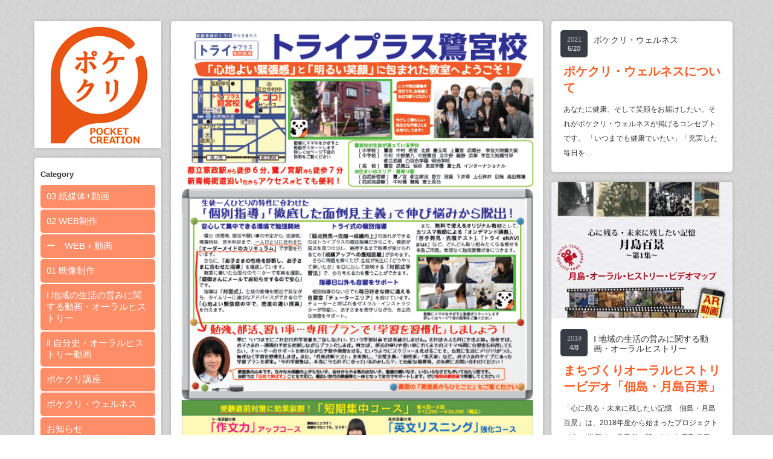

--- FILE ---
content_type: text/html; charset=UTF-8
request_url: https://pocket-creation.jp/?p=556
body_size: 61446
content:
<!DOCTYPE html PUBLIC "-//W3C//DTD XHTML 1.1//EN" "http://www.w3.org/TR/xhtml11/DTD/xhtml11.dtd">
<!--[if IE 7]>
<html class="ie7" xmlns="http://www.w3.org/1999/xhtml">
<![endif]-->
<!--[if IE 8]>
<html class="ie8" xmlns="http://www.w3.org/1999/xhtml">
<![endif]-->
<!--[if !IE]><!-->
<html xmlns="http://www.w3.org/1999/xhtml">
<!--<![endif]-->
<head profile="http://gmpg.org/xfn/11">
<meta http-equiv="Content-Type" content="text/html; charset=UTF-8" />
<title>新聞折り込みチラシにＡＲ！ | ポケット・クリエイション</title>
<meta name="description" content="	トライプラス鷺宮校様のチラシに、ARを採用していだきました。実際には両面B4サイズで、３箇所でAR動画が見られます。" />
<link rel="alternate" type="application/rss+xml" title="ポケット・クリエイション RSS Feed" href="https://pocket-creation.jp/?feed=rss2" />
<link rel="alternate" type="application/atom+xml" title="ポケット・クリエイション Atom Feed" href="https://pocket-creation.jp/?feed=atom" /> 
<link rel="pingback" href="https://pocket-creation.jp/xmlrpc.php" />


<link rel="stylesheet" href="https://pocket-creation.jp/wp-content/themes/grider_tcd015/style.css" type="text/css" />
<link rel="stylesheet" href="https://pocket-creation.jp/wp-content/themes/grider_tcd015/comment-style.css" type="text/css" />
<link rel="stylesheet" href="https://pocket-creation.jp/wp-content/themes/grider_tcd015/color/color3.css" type="text/css" />
<!--[if IE 7]>
<link rel="stylesheet" href="https://pocket-creation.jp/wp-content/themes/grider_tcd015/ie7.css" type="text/css" />
<![endif]-->
<link rel="stylesheet" href="https://pocket-creation.jp/wp-content/themes/grider_tcd015/japanese.css" type="text/css" />

 
<link rel='dns-prefetch' href='//s.w.org' />
		<script type="text/javascript">
			window._wpemojiSettings = {"baseUrl":"https:\/\/s.w.org\/images\/core\/emoji\/11\/72x72\/","ext":".png","svgUrl":"https:\/\/s.w.org\/images\/core\/emoji\/11\/svg\/","svgExt":".svg","source":{"concatemoji":"https:\/\/pocket-creation.jp\/wp-includes\/js\/wp-emoji-release.min.js?ver=4.9.26"}};
			!function(e,a,t){var n,r,o,i=a.createElement("canvas"),p=i.getContext&&i.getContext("2d");function s(e,t){var a=String.fromCharCode;p.clearRect(0,0,i.width,i.height),p.fillText(a.apply(this,e),0,0);e=i.toDataURL();return p.clearRect(0,0,i.width,i.height),p.fillText(a.apply(this,t),0,0),e===i.toDataURL()}function c(e){var t=a.createElement("script");t.src=e,t.defer=t.type="text/javascript",a.getElementsByTagName("head")[0].appendChild(t)}for(o=Array("flag","emoji"),t.supports={everything:!0,everythingExceptFlag:!0},r=0;r<o.length;r++)t.supports[o[r]]=function(e){if(!p||!p.fillText)return!1;switch(p.textBaseline="top",p.font="600 32px Arial",e){case"flag":return s([55356,56826,55356,56819],[55356,56826,8203,55356,56819])?!1:!s([55356,57332,56128,56423,56128,56418,56128,56421,56128,56430,56128,56423,56128,56447],[55356,57332,8203,56128,56423,8203,56128,56418,8203,56128,56421,8203,56128,56430,8203,56128,56423,8203,56128,56447]);case"emoji":return!s([55358,56760,9792,65039],[55358,56760,8203,9792,65039])}return!1}(o[r]),t.supports.everything=t.supports.everything&&t.supports[o[r]],"flag"!==o[r]&&(t.supports.everythingExceptFlag=t.supports.everythingExceptFlag&&t.supports[o[r]]);t.supports.everythingExceptFlag=t.supports.everythingExceptFlag&&!t.supports.flag,t.DOMReady=!1,t.readyCallback=function(){t.DOMReady=!0},t.supports.everything||(n=function(){t.readyCallback()},a.addEventListener?(a.addEventListener("DOMContentLoaded",n,!1),e.addEventListener("load",n,!1)):(e.attachEvent("onload",n),a.attachEvent("onreadystatechange",function(){"complete"===a.readyState&&t.readyCallback()})),(n=t.source||{}).concatemoji?c(n.concatemoji):n.wpemoji&&n.twemoji&&(c(n.twemoji),c(n.wpemoji)))}(window,document,window._wpemojiSettings);
		</script>
		<style type="text/css">
img.wp-smiley,
img.emoji {
	display: inline !important;
	border: none !important;
	box-shadow: none !important;
	height: 1em !important;
	width: 1em !important;
	margin: 0 .07em !important;
	vertical-align: -0.1em !important;
	background: none !important;
	padding: 0 !important;
}
</style>
<link rel='stylesheet' id='contact-form-7-css'  href='https://pocket-creation.jp/wp-content/plugins/contact-form-7/includes/css/styles.css?ver=4.9' type='text/css' media='all' />
<link rel='stylesheet' id='rs-plugin-settings-css'  href='https://pocket-creation.jp/wp-content/plugins/revslider/rs-plugin/css/settings.css?rev=4.3.5&#038;ver=4.9.26' type='text/css' media='all' />
<style id='rs-plugin-settings-inline-css' type='text/css'>
.tp-caption.medium_grey {
position:absolute;
color:#fff;
text-shadow:0px 2px 5px rgba(0, 0, 0, 0.5);
font-weight:700;
font-size:20px;
line-height:20px;
font-family:Arial;
padding:2px 4px;
margin:0px;
border-width:0px;
border-style:none;
background-color:#888;
white-space:nowrap;
}

.tp-caption.small_text {
position:absolute;
color:#fff;
text-shadow:0px 2px 5px rgba(0, 0, 0, 0.5);
font-weight:700;
font-size:14px;
line-height:20px;
font-family:Arial;
margin:0px;
border-width:0px;
border-style:none;
white-space:nowrap;
}

.tp-caption.medium_text {
position:absolute;
color:#fff;
text-shadow:0px 2px 5px rgba(0, 0, 0, 0.5);
font-weight:700;
font-size:20px;
line-height:20px;
font-family:Arial;
margin:0px;
border-width:0px;
border-style:none;
white-space:nowrap;
}

.tp-caption.large_text {
position:absolute;
color:#fff;
text-shadow:0px 2px 5px rgba(0, 0, 0, 0.5);
font-weight:700;
font-size:40px;
line-height:40px;
font-family:Arial;
margin:0px;
border-width:0px;
border-style:none;
white-space:nowrap;
}

.tp-caption.very_large_text {
position:absolute;
color:#fff;
text-shadow:0px 2px 5px rgba(0, 0, 0, 0.5);
font-weight:700;
font-size:60px;
line-height:60px;
font-family:Arial;
margin:0px;
border-width:0px;
border-style:none;
white-space:nowrap;
letter-spacing:-2px;
}

.tp-caption.very_big_white {
position:absolute;
color:#fff;
text-shadow:none;
font-weight:800;
font-size:60px;
line-height:60px;
font-family:Arial;
margin:0px;
border-width:0px;
border-style:none;
white-space:nowrap;
padding:0px 4px;
padding-top:1px;
background-color:#000;
}

.tp-caption.very_big_black {
position:absolute;
color:#000;
text-shadow:none;
font-weight:700;
font-size:60px;
line-height:60px;
font-family:Arial;
margin:0px;
border-width:0px;
border-style:none;
white-space:nowrap;
padding:0px 4px;
padding-top:1px;
background-color:#fff;
}

.tp-caption.modern_medium_fat {
position:absolute;
color:#000;
text-shadow:none;
font-weight:800;
font-size:24px;
line-height:20px;
font-family:"Open Sans", sans-serif;
margin:0px;
border-width:0px;
border-style:none;
white-space:nowrap;
}

.tp-caption.modern_medium_fat_white {
position:absolute;
color:#fff;
text-shadow:none;
font-weight:800;
font-size:24px;
line-height:20px;
font-family:"Open Sans", sans-serif;
margin:0px;
border-width:0px;
border-style:none;
white-space:nowrap;
}

.tp-caption.modern_medium_light {
position:absolute;
color:#000;
text-shadow:none;
font-weight:300;
font-size:24px;
line-height:20px;
font-family:"Open Sans", sans-serif;
margin:0px;
border-width:0px;
border-style:none;
white-space:nowrap;
}

.tp-caption.modern_big_bluebg {
position:absolute;
color:#fff;
text-shadow:none;
font-weight:800;
font-size:30px;
line-height:36px;
font-family:"Open Sans", sans-serif;
padding:3px 10px;
margin:0px;
border-width:0px;
border-style:none;
background-color:#4e5b6c;
letter-spacing:0;
}

.tp-caption.modern_big_redbg {
position:absolute;
color:#fff;
text-shadow:none;
font-weight:300;
font-size:30px;
line-height:36px;
font-family:"Open Sans", sans-serif;
padding:3px 10px;
padding-top:1px;
margin:0px;
border-width:0px;
border-style:none;
background-color:#de543e;
letter-spacing:0;
}

.tp-caption.modern_small_text_dark {
position:absolute;
color:#555;
text-shadow:none;
font-size:14px;
line-height:22px;
font-family:Arial;
margin:0px;
border-width:0px;
border-style:none;
white-space:nowrap;
}

.tp-caption.boxshadow {
-moz-box-shadow:0px 0px 20px rgba(0, 0, 0, 0.5);
-webkit-box-shadow:0px 0px 20px rgba(0, 0, 0, 0.5);
box-shadow:0px 0px 20px rgba(0, 0, 0, 0.5);
}

.tp-caption.black {
color:#000;
text-shadow:none;
}

.tp-caption.noshadow {
text-shadow:none;
}

.tp-caption.thinheadline_dark {
position:absolute;
color:rgba(0,0,0,0.85);
text-shadow:none;
font-weight:300;
font-size:30px;
line-height:30px;
font-family:"Open Sans";
background-color:transparent;
}

.tp-caption.thintext_dark {
position:absolute;
color:rgba(0,0,0,0.85);
text-shadow:none;
font-weight:300;
font-size:16px;
line-height:26px;
font-family:"Open Sans";
background-color:transparent;
}

.tp-caption.largeblackbg {
position:absolute;
color:#fff;
text-shadow:none;
font-weight:300;
font-size:50px;
line-height:70px;
font-family:"Open Sans";
background-color:#000;
padding:0px 20px;
-webkit-border-radius:0px;
-moz-border-radius:0px;
border-radius:0px;
}

.tp-caption.largepinkbg {
position:absolute;
color:#fff;
text-shadow:none;
font-weight:300;
font-size:50px;
line-height:70px;
font-family:"Open Sans";
background-color:#db4360;
padding:0px 20px;
-webkit-border-radius:0px;
-moz-border-radius:0px;
border-radius:0px;
}

.tp-caption.largewhitebg {
position:absolute;
color:#000;
text-shadow:none;
font-weight:300;
font-size:50px;
line-height:70px;
font-family:"Open Sans";
background-color:#fff;
padding:0px 20px;
-webkit-border-radius:0px;
-moz-border-radius:0px;
border-radius:0px;
}

.tp-caption.largegreenbg {
position:absolute;
color:#fff;
text-shadow:none;
font-weight:300;
font-size:50px;
line-height:70px;
font-family:"Open Sans";
background-color:#67ae73;
padding:0px 20px;
-webkit-border-radius:0px;
-moz-border-radius:0px;
border-radius:0px;
}

.tp-caption.excerpt {
font-size:36px;
line-height:36px;
font-weight:700;
font-family:Arial;
color:#ffffff;
text-decoration:none;
background-color:rgba(0, 0, 0, 1);
text-shadow:none;
margin:0px;
letter-spacing:-1.5px;
padding:1px 4px 0px 4px;
width:150px;
white-space:normal !important;
height:auto;
border-width:0px;
border-color:rgb(255, 255, 255);
border-style:none;
}

.tp-caption.large_bold_grey {
font-size:60px;
line-height:60px;
font-weight:800;
font-family:"Open Sans";
color:rgb(102, 102, 102);
text-decoration:none;
background-color:transparent;
text-shadow:none;
margin:0px;
padding:1px 4px 0px;
border-width:0px;
border-color:rgb(255, 214, 88);
border-style:none;
}

.tp-caption.medium_thin_grey {
font-size:34px;
line-height:30px;
font-weight:300;
font-family:"Open Sans";
color:rgb(102, 102, 102);
text-decoration:none;
background-color:transparent;
padding:1px 4px 0px;
text-shadow:none;
margin:0px;
border-width:0px;
border-color:rgb(255, 214, 88);
border-style:none;
}

.tp-caption.small_thin_grey {
font-size:18px;
line-height:26px;
font-weight:300;
font-family:"Open Sans";
color:rgb(117, 117, 117);
text-decoration:none;
background-color:transparent;
padding:1px 4px 0px;
text-shadow:none;
margin:0px;
border-width:0px;
border-color:rgb(255, 214, 88);
border-style:none;
}

.tp-caption.lightgrey_divider {
text-decoration:none;
background-color:rgba(235, 235, 235, 1);
width:370px;
height:3px;
background-position:initial initial;
background-repeat:initial initial;
border-width:0px;
border-color:rgb(34, 34, 34);
border-style:none;
}

.tp-caption.large_bold_darkblue {
font-size:58px;
line-height:60px;
font-weight:800;
font-family:"Open Sans";
color:rgb(52, 73, 94);
text-decoration:none;
background-color:transparent;
border-width:0px;
border-color:rgb(255, 214, 88);
border-style:none;
}

.tp-caption.medium_bg_darkblue {
font-size:20px;
line-height:20px;
font-weight:800;
font-family:"Open Sans";
color:rgb(255, 255, 255);
text-decoration:none;
background-color:rgb(52, 73, 94);
padding:10px;
border-width:0px;
border-color:rgb(255, 214, 88);
border-style:none;
}

.tp-caption.medium_bold_red {
font-size:24px;
line-height:30px;
font-weight:800;
font-family:"Open Sans";
color:rgb(227, 58, 12);
text-decoration:none;
background-color:transparent;
padding:0px;
border-width:0px;
border-color:rgb(255, 214, 88);
border-style:none;
}

.tp-caption.medium_light_red {
font-size:21px;
line-height:26px;
font-weight:300;
font-family:"Open Sans";
color:rgb(227, 58, 12);
text-decoration:none;
background-color:transparent;
padding:0px;
border-width:0px;
border-color:rgb(255, 214, 88);
border-style:none;
}

.tp-caption.medium_bg_red {
font-size:20px;
line-height:20px;
font-weight:800;
font-family:"Open Sans";
color:rgb(255, 255, 255);
text-decoration:none;
background-color:rgb(227, 58, 12);
padding:10px;
border-width:0px;
border-color:rgb(255, 214, 88);
border-style:none;
}

.tp-caption.medium_bold_orange {
font-size:24px;
line-height:30px;
font-weight:800;
font-family:"Open Sans";
color:rgb(243, 156, 18);
text-decoration:none;
background-color:transparent;
border-width:0px;
border-color:rgb(255, 214, 88);
border-style:none;
}

.tp-caption.medium_bg_orange {
font-size:20px;
line-height:20px;
font-weight:800;
font-family:"Open Sans";
color:rgb(255, 255, 255);
text-decoration:none;
background-color:rgb(243, 156, 18);
padding:10px;
border-width:0px;
border-color:rgb(255, 214, 88);
border-style:none;
}

.tp-caption.grassfloor {
text-decoration:none;
background-color:rgba(160, 179, 151, 1);
width:4000px;
height:150px;
border-width:0px;
border-color:rgb(34, 34, 34);
border-style:none;
}

.tp-caption.large_bold_white {
font-size:58px;
line-height:60px;
font-weight:800;
font-family:"Open Sans";
color:rgb(255, 255, 255);
text-decoration:none;
background-color:transparent;
border-width:0px;
border-color:rgb(255, 214, 88);
border-style:none;
}

.tp-caption.medium_light_white {
font-size:30px;
line-height:36px;
font-weight:300;
font-family:"Open Sans";
color:rgb(255, 255, 255);
text-decoration:none;
background-color:transparent;
padding:0px;
border-width:0px;
border-color:rgb(255, 214, 88);
border-style:none;
}

.tp-caption.mediumlarge_light_white {
font-size:34px;
line-height:40px;
font-weight:300;
font-family:"Open Sans";
color:rgb(255, 255, 255);
text-decoration:none;
background-color:transparent;
padding:0px;
border-width:0px;
border-color:rgb(255, 214, 88);
border-style:none;
}

.tp-caption.mediumlarge_light_white_center {
font-size:34px;
line-height:40px;
font-weight:300;
font-family:"Open Sans";
color:#ffffff;
text-decoration:none;
background-color:transparent;
padding:0px 0px 0px 0px;
text-align:center;
border-width:0px;
border-color:rgb(255, 214, 88);
border-style:none;
}

.tp-caption.medium_bg_asbestos {
font-size:20px;
line-height:20px;
font-weight:800;
font-family:"Open Sans";
color:rgb(255, 255, 255);
text-decoration:none;
background-color:rgb(127, 140, 141);
padding:10px;
border-width:0px;
border-color:rgb(255, 214, 88);
border-style:none;
}

.tp-caption.medium_light_black {
font-size:30px;
line-height:36px;
font-weight:300;
font-family:"Open Sans";
color:rgb(0, 0, 0);
text-decoration:none;
background-color:transparent;
padding:0px;
border-width:0px;
border-color:rgb(255, 214, 88);
border-style:none;
}

.tp-caption.large_bold_black {
font-size:58px;
line-height:60px;
font-weight:800;
font-family:"Open Sans";
color:rgb(0, 0, 0);
text-decoration:none;
background-color:transparent;
border-width:0px;
border-color:rgb(255, 214, 88);
border-style:none;
}

.tp-caption.mediumlarge_light_darkblue {
font-size:34px;
line-height:40px;
font-weight:300;
font-family:"Open Sans";
color:rgb(52, 73, 94);
text-decoration:none;
background-color:transparent;
padding:0px;
border-width:0px;
border-color:rgb(255, 214, 88);
border-style:none;
}

.tp-caption.small_light_white {
font-size:17px;
line-height:28px;
font-weight:300;
font-family:"Open Sans";
color:rgb(255, 255, 255);
text-decoration:none;
background-color:transparent;
padding:0px;
border-width:0px;
border-color:rgb(255, 214, 88);
border-style:none;
}

.tp-caption.roundedimage {
border-width:0px;
border-color:rgb(34, 34, 34);
border-style:none;
}

.tp-caption.large_bg_black {
font-size:40px;
line-height:40px;
font-weight:800;
font-family:"Open Sans";
color:rgb(255, 255, 255);
text-decoration:none;
background-color:rgb(0, 0, 0);
padding:10px 20px 15px;
border-width:0px;
border-color:rgb(255, 214, 88);
border-style:none;
}

.tp-caption.mediumwhitebg {
font-size:30px;
line-height:30px;
font-weight:300;
font-family:"Open Sans";
color:rgb(0, 0, 0);
text-decoration:none;
background-color:rgb(255, 255, 255);
padding:5px 15px 10px;
text-shadow:none;
border-width:0px;
border-color:rgb(0, 0, 0);
border-style:none;
}


.tp-caption a {
color:#ff7302;
text-shadow:none;
-webkit-transition:all 0.2s ease-out;
-moz-transition:all 0.2s ease-out;
-o-transition:all 0.2s ease-out;
-ms-transition:all 0.2s ease-out;
}

.tp-caption a:hover {
color:#ffa902;
}
</style>
<script type='text/javascript' src='https://pocket-creation.jp/wp-includes/js/jquery/jquery.js?ver=1.12.4'></script>
<script type='text/javascript' src='https://pocket-creation.jp/wp-includes/js/jquery/jquery-migrate.min.js?ver=1.4.1'></script>
<script type='text/javascript' src='https://pocket-creation.jp/wp-content/plugins/revslider/rs-plugin/js/jquery.themepunch.plugins.min.js?rev=4.3.5&#038;ver=4.9.26'></script>
<script type='text/javascript' src='https://pocket-creation.jp/wp-content/plugins/revslider/rs-plugin/js/jquery.themepunch.revolution.min.js?rev=4.3.5&#038;ver=4.9.26'></script>
<link rel='https://api.w.org/' href='https://pocket-creation.jp/index.php?rest_route=/' />
<link rel='prev' title='年賀状・ＤＭ・結婚しましたハガキ etc. にＡＲ！' href='https://pocket-creation.jp/?p=545' />
<link rel='next' title='明治大学レスリング部' href='https://pocket-creation.jp/?p=673' />
<link rel="canonical" href="https://pocket-creation.jp/?p=556" />
<link rel='shortlink' href='https://pocket-creation.jp/?p=556' />
<link rel="alternate" type="application/json+oembed" href="https://pocket-creation.jp/index.php?rest_route=%2Foembed%2F1.0%2Fembed&#038;url=https%3A%2F%2Fpocket-creation.jp%2F%3Fp%3D556" />
<link rel="alternate" type="text/xml+oembed" href="https://pocket-creation.jp/index.php?rest_route=%2Foembed%2F1.0%2Fembed&#038;url=https%3A%2F%2Fpocket-creation.jp%2F%3Fp%3D556&#038;format=xml" />
<!-- Favicon Rotator -->
<link rel="shortcut icon" href="https://pocket-creation.jp/wp-content/uploads/2015/01/pokekurilogo_220-16x16.jpg" />
<!-- End Favicon Rotator -->

<script type="text/javascript" src="https://pocket-creation.jp/wp-content/themes/grider_tcd015/js/jscript.js"></script>
<script type="text/javascript" src="https://pocket-creation.jp/wp-content/themes/grider_tcd015/js/scroll.js"></script>
<script type="text/javascript" src="https://pocket-creation.jp/wp-content/themes/grider_tcd015/js/comment.js"></script>
<script type="text/javascript" src="https://pocket-creation.jp/wp-content/themes/grider_tcd015/js/rollover.js"></script>



<style type="text/css">
body {
 font-size:14px;
 background:url(https://pocket-creation.jp/wp-content/themes/grider_tcd015/img/background/image1.gif);}

.block, .banner_block img {
  box-shadow:0px 0px 5px 0px #aaa;
 }
</style>

</head>
<body class=" default">

 <div id="main_content" class="clearfix">

    <div id="left_col">

   <!-- logo -->
   <div class="block" id="logo_block_image">
<h1 id="logo" style="top:0px ; left:0px;">
<a href="https://pocket-creation.jp/" title="ポケット・クリエイション" data-label="ポケット・クリエイション">
<img src="https://pocket-creation.jp/wp-content/uploads/tcd-w/logo.jpg" alt="ポケット・クリエイション" title="ポケット・クリエイション" />
</a>
</h1>
</div>
   <div id="menu_block" class="block">

    <!-- category menu -->
        <div id="side_category">
     <h3 class="side_headline">Category</h3>
     <ul class="side_category">
      	<li class="cat-item cat-item-32"><a href="https://pocket-creation.jp/?cat=32" >03 紙媒体+動画</a>
</li>
	<li class="cat-item cat-item-24"><a href="https://pocket-creation.jp/?cat=24" >02 WEB制作</a>
<ul class='children'>
	<li class="cat-item cat-item-41"><a href="https://pocket-creation.jp/?cat=41" >ー　WEB＋動画</a>
</li>
</ul>
</li>
	<li class="cat-item cat-item-25"><a href="https://pocket-creation.jp/?cat=25" >01 映像制作</a>
<ul class='children'>
	<li class="cat-item cat-item-42"><a href="https://pocket-creation.jp/?cat=42" >Ⅰ 地域の生活の営みに関する動画・オーラルヒストリー</a>
</li>
	<li class="cat-item cat-item-39"><a href="https://pocket-creation.jp/?cat=39" >Ⅱ 自分史・オーラルヒストリー動画</a>
</li>
</ul>
</li>
	<li class="cat-item cat-item-35"><a href="https://pocket-creation.jp/?cat=35" >ポケクリ講座</a>
</li>
	<li class="cat-item cat-item-30"><a href="https://pocket-creation.jp/?cat=30" >ポケクリ・ウェルネス</a>
</li>
	<li class="cat-item cat-item-1"><a href="https://pocket-creation.jp/?cat=1" >お知らせ</a>
</li>
     </ul>
    </div>
    
    <!-- archive menu -->
    
    <!-- global menu -->
        <div id="global_menu" class="clearfix">
     <h3 class="side_headline">メニュー</h3>
     <ul id="menu-menu" class="menu"><li id="menu-item-411" class="pink-border menu-item menu-item-type-post_type menu-item-object-page menu-item-411"><a href="https://pocket-creation.jp/?page_id=101">About us</a></li>
<li id="menu-item-410" class="menu-item menu-item-type-post_type menu-item-object-page menu-item-410"><a href="https://pocket-creation.jp/?page_id=98">料金表</a></li>
<li id="menu-item-415" class="orange-border menu-item menu-item-type-post_type menu-item-object-page menu-item-415"><a href="https://pocket-creation.jp/?page_id=128">お問合せ</a></li>
</ul>    </div>
    
    <!-- social button --> 
        <ul id="social_link" class="clearfix">
          <li class="rss_button"><a class="target_blank" href="https://pocket-creation.jp/?feed=rss2">rss</a></li>
                         <li class="search_button"><a href="#">search button</a><div id="show_search_box">検索ボックス</div></li>
         </ul>
    
    <!-- search area -->
        <div id="search_area" class="clearfix">
          <form method="get" id="searchform" action="https://pocket-creation.jp/">
      <div><input id="search_button" class="rollover" type="image" src="https://pocket-creation.jp/wp-content/themes/grider_tcd015/img/side/search_button.gif" alt="サイト内検索" title="サイト内検索" /></div>
      <div><input id="search_input" type="text" value="サイト内検索" name="s" onfocus="if (this.value == 'サイト内検索') this.value = '';" onblur="if (this.value == '') this.value = 'サイト内検索';" /></div>
     </form>
         </div>
    
   </div><!-- END #menu_block -->

   
   <p id="copy_right">&copy;&nbsp;<a href="https://pocket-creation.jp/">ポケット・クリエイション</a> All rights reserved.</p>

  </div><!-- END #left_col -->
  
<div id="single_post" class="block">

 
  <div class="post_image">
  <img width="553" height="787" src="https://pocket-creation.jp/wp-content/uploads/2015/01/chirashi1.jpg" class="attachment-size2 size-size2 wp-post-image" alt="" srcset="https://pocket-creation.jp/wp-content/uploads/2015/01/chirashi1.jpg 553w, https://pocket-creation.jp/wp-content/uploads/2015/01/chirashi1-211x300.jpg 211w" sizes="(max-width: 553px) 100vw, 553px" /> </div>
 
 <div class="meta clearfix">
  <p class="date"><span class="year">2015</span><span class="month">1/30</span></p>
  <p class="post_category"><a href="https://pocket-creation.jp/?cat=32" rel="category">03 紙媒体+動画</a></p>
 </div>

 <h2 class="post_title">新聞折り込みチラシにＡＲ！</h2>

 
 <div class="post clearfix">
  <p>
	トライプラス鷺宮校様のチラシに、ARを採用していだきました。実際には両面B4サイズで、３箇所でAR動画が見られます。
</p>
<p>
	これは、教室の思いや独自の学習プランをPRするために、鷺宮校様が独自に発行している新聞形式の折込チラシです。
</p>
<p>
	<strong>ポケット・クリエイションでは、企画・構成から紙面の制作、そして、AR設置、動画制作まで関わらせていただいています。</strong>
</p>
<p>
	動画は、<strong>「教室内の風景」、「授業の様子」、掲載した「力だめし問題の解説」</strong>の３点です。
</p>
<p>
	&nbsp;
</p>
<p>
	普段、街を歩いていて、<strong><span style="color:#cc0000;">「あのお店の中はどうなっているんだろう？」「のぞいてみたいけど、ちょっと勇気がない～」</span></strong>といった経験、よくありますよね？
</p>
<p>
	<span style="color:#cc0000;"><strong>「中が見えない」、あるいは、「ビルの上階にある」ショップ、飲食店などに、ＡＲは効果的！</strong></span>です。
</p>
<p>
	チラシ（フライヤー）はもちろん、<span style="font-size:16px;"><span style="color:#cc0000;"><strong>看板、ショップカード、店頭に出したメニューにＡＲを設定すれば、店内の様子や雰囲気を動画で伝えることができます</strong></span></span>。
</p>
<p>
	<span style="font-size:16px;"><span style="color:#cc0000;"><strong>クーポンを表示させる</strong></span></span>、ということもできます。
</p>
<p>
	ＡＲサービス「COCOAR」を使った各業界の実例もご紹介できますので、ぜひお問い合わせ・ご予約のうえ、お越しください！
</p>
<p>
	&nbsp;
</p>
<p>
	&nbsp;
</p>
<p>
	<img alt="0101" class="aligncenter size-medium wp-image-560" height="173" src="http://pocket-creation.jp/wp-content/uploads/2015/01/0101-300x173.jpg" width="300" srcset="https://pocket-creation.jp/wp-content/uploads/2015/01/0101-300x173.jpg 300w, https://pocket-creation.jp/wp-content/uploads/2015/01/0101-1024x590.jpg 1024w, https://pocket-creation.jp/wp-content/uploads/2015/01/0101-616x355.jpg 616w, https://pocket-creation.jp/wp-content/uploads/2015/01/0101.jpg 1119w" sizes="(max-width: 300px) 100vw, 300px" />
</p>
<p>
	<img alt="0102" class="aligncenter size-medium wp-image-561" height="170" src="http://pocket-creation.jp/wp-content/uploads/2015/01/0102-300x170.jpg" width="300" srcset="https://pocket-creation.jp/wp-content/uploads/2015/01/0102-300x170.jpg 300w, https://pocket-creation.jp/wp-content/uploads/2015/01/0102-1024x582.jpg 1024w, https://pocket-creation.jp/wp-content/uploads/2015/01/0102-616x350.jpg 616w, https://pocket-creation.jp/wp-content/uploads/2015/01/0102.jpg 1067w" sizes="(max-width: 300px) 100vw, 300px" />
</p>
<p>
	<img alt="0103" class="aligncenter size-medium wp-image-564" height="172" src="http://pocket-creation.jp/wp-content/uploads/2015/01/0103-300x172.jpg" width="300" srcset="https://pocket-creation.jp/wp-content/uploads/2015/01/0103-300x172.jpg 300w, https://pocket-creation.jp/wp-content/uploads/2015/01/0103-1024x585.jpg 1024w, https://pocket-creation.jp/wp-content/uploads/2015/01/0103-616x352.jpg 616w, https://pocket-creation.jp/wp-content/uploads/2015/01/0103.jpg 1172w" sizes="(max-width: 300px) 100vw, 300px" /></p>
   </div><!-- END .post -->

 
 <div id="post_meta" class="clearfix">
  <ul id="meta">
   <li class="meta_author"><a href="https://pocket-creation.jp/?author=1" title="admin の投稿" rel="author">admin</a></li>      <li class="meta_category"><a href="https://pocket-creation.jp/?cat=32" rel="category">03 紙媒体+動画</a></li>
     </ul>
  <ul class="bookmark clearfix">
 <li class="twitter_button">
  <a href="https://twitter.com/share" class="twitter-share-button" data-count="vertical">tweet</a>
  <script type="text/javascript">!function(d,s,id){var js,fjs=d.getElementsByTagName(s)[0];if(!d.getElementById(id)){js=d.createElement(s);js.id=id;js.src="//platform.twitter.com/widgets.js";fjs.parentNode.insertBefore(js,fjs);}}(document,"script","twitter-wjs");</script>
 </li>
 <li class="facebook_button">
  <div class="fb-like" data-href="http://pocket-creation.jp/?p=556" data-send="false" data-layout="box_count" data-width="60" data-show-faces="false"></div>
 </li>
  <li class="hatena_button">
  <a href="http://b.hatena.ne.jp/entry/http://pocket-creation.jp/?p=556" class="hatena-bookmark-button" data-hatena-bookmark-title="新聞折り込みチラシにＡＲ！" data-hatena-bookmark-layout="vertical" title="新聞折り込みチラシにＡＲ！をはてなブックマークに追加">
   <img src="http://b.st-hatena.com/images/entry-button/button-only.gif" alt="このエントリーをはてなブックマークに追加" width="20" height="20" style="border: none;" />
  </a>
  <script type="text/javascript" src="http://b.st-hatena.com/js/bookmark_button.js" charset="utf-8" async="async"></script>
 </li>
 </ul> </div>

 
  <div id="previous_next_post" class="clearfix">
  <p class="prev_post"><a href="https://pocket-creation.jp/?p=545" rel="prev">前の記事</a></p>  <p class="next_post"><a href="https://pocket-creation.jp/?p=673" rel="next">次の記事</a></p> </div>
 
  <div id="related_post">
  <h3 class="headline2">関連記事</h3>
  <ul class="clearfix">
      <li class="clearfix">
    <a class="image" href="https://pocket-creation.jp/?p=621"><img src="https://pocket-creation.jp/wp-content/themes/grider_tcd015/img/common/no_image1.gif" alt="" title="" /></a>
    <h4 class="title"><a href="https://pocket-creation.jp/?p=621">ＡＲを使ったさまざまな「実例」をご紹介できます！</a></h4>
   </li>
      <li class="clearfix">
    <a class="image" href="https://pocket-creation.jp/?p=545"><img width="50" height="50" src="https://pocket-creation.jp/wp-content/uploads/2015/01/nengajyo_640-50x50.jpg" class="attachment-size3 size-size3 wp-post-image" alt="" srcset="https://pocket-creation.jp/wp-content/uploads/2015/01/nengajyo_640-50x50.jpg 50w, https://pocket-creation.jp/wp-content/uploads/2015/01/nengajyo_640-150x150.jpg 150w" sizes="(max-width: 50px) 100vw, 50px" /></a>
    <h4 class="title"><a href="https://pocket-creation.jp/?p=545">年賀状・ＤＭ・結婚しましたハガキ etc. にＡＲ！</a></h4>
   </li>
      <li class="clearfix">
    <a class="image" href="https://pocket-creation.jp/?p=687"><img src="https://pocket-creation.jp/wp-content/themes/grider_tcd015/img/common/no_image1.gif" alt="" title="" /></a>
    <h4 class="title"><a href="https://pocket-creation.jp/?p=687">代理店様・制作系会社様にＡＲをご活用いただくメリットとは</a></h4>
   </li>
      <li class="clearfix">
    <a class="image" href="https://pocket-creation.jp/?p=619"><img src="https://pocket-creation.jp/wp-content/themes/grider_tcd015/img/common/no_image1.gif" alt="" title="" /></a>
    <h4 class="title"><a href="https://pocket-creation.jp/?p=619">ＡＲアプリ「COCOAR2」の使い方動画を作りました</a></h4>
   </li>
      <li class="clearfix">
    <a class="image" href="https://pocket-creation.jp/?p=501"><img src="https://pocket-creation.jp/wp-content/themes/grider_tcd015/img/common/no_image1.gif" alt="" title="" /></a>
    <h4 class="title"><a href="https://pocket-creation.jp/?p=501">「ＡＲ」ってなに？</a></h4>
   </li>
      <li class="clearfix">
    <a class="image" href="https://pocket-creation.jp/?p=588"><img src="https://pocket-creation.jp/wp-content/themes/grider_tcd015/img/common/no_image1.gif" alt="" title="" /></a>
    <h4 class="title"><a href="https://pocket-creation.jp/?p=588">不動産業界は、 ＡＲを最も効果的に活用できる業種のひとつです！</a></h4>
   </li>
     </ul>
 </div>
  
 
</div><!-- END #single_post -->


<div id="side_col">

 <div id="single_post_list" class="post_list clearfix">

  
    <div class="post_item block">
   <a class="post_image" href="https://pocket-creation.jp/?p=769"></a>
   <div class="meta clearfix">
    <p class="date"><span class="year">2021</span><span class="month">6/20</span></p>
    <p class="post_category"><a href="https://pocket-creation.jp/?cat=30" rel="category">ポケクリ・ウェルネス</a></p>
   </div>
   <h3 class="post_title"><a href="https://pocket-creation.jp/?p=769">ポケクリ・ウェルネスについて</a></h3>
   <div class="excerpt">
    <p>あなたに健康、そして笑顔をお届けしたい。それがポケクリ・ウェルネスが掲げるコンセプトです。

「いつまでも健康でいたい」「充実した毎日を…</p>
   </div>
  </div>
    <div class="post_item block">
   <a class="post_image" href="https://pocket-creation.jp/?p=746"><img width="300" height="225" src="https://pocket-creation.jp/wp-content/uploads/2019/04/P01-300x225.jpg" class="attachment-size1 size-size1 wp-post-image" alt="" /></a>
   <div class="meta clearfix">
    <p class="date"><span class="year">2019</span><span class="month">4/8</span></p>
    <p class="post_category"><a href="https://pocket-creation.jp/?cat=42" rel="category">Ⅰ 地域の生活の営みに関する動画・オーラルヒストリー</a></p>
   </div>
   <h3 class="post_title"><a href="https://pocket-creation.jp/?p=746">まちづくりオーラルヒストリービデオ「佃島・月島百景」</a></h3>
   <div class="excerpt">
    <p>「心に残る・未来に残したい記憶　佃島・月島百景」は、2018年度から始まったプロジェクトです。
当初は、代表者の和のたしな美塾代表・宮本さ…</p>
   </div>
  </div>
    <div class="post_item block">
   <a class="post_image" href="https://pocket-creation.jp/?p=744"></a>
   <div class="meta clearfix">
    <p class="date"><span class="year">2019</span><span class="month">4/8</span></p>
    <p class="post_category"><a href="https://pocket-creation.jp/?cat=39" rel="category">Ⅱ 自分史・オーラルヒストリー動画</a></p>
   </div>
   <h3 class="post_title"><a href="https://pocket-creation.jp/?p=744">未来の人々のために！地域・企業・活動・個人…「オーラルヒストリー」ビデオ・冊子、制作しませんか？</a></h3>
   <div class="excerpt">
    <p>2018年度から参画しているプロジェクト「佃島・月島百景」の経験を中野、そして広くいかしたいとおもい、「一般社団法人中野オーラルヒストリーク…</p>
   </div>
  </div>
    <div class="post_item block">
   <a class="post_image" href="https://pocket-creation.jp/?p=727"><img width="300" height="225" src="https://pocket-creation.jp/wp-content/uploads/2018/06/turumi-300x225.jpg" class="attachment-size1 size-size1 wp-post-image" alt="鶴見あけぼの保育園" /></a>
   <div class="meta clearfix">
    <p class="date"><span class="year">2018</span><span class="month">5/15</span></p>
    <p class="post_category"><a href="https://pocket-creation.jp/?cat=24" rel="category">02 WEB制作</a>, <a href="https://pocket-creation.jp/?cat=41" rel="category">ー　WEB＋動画</a></p>
   </div>
   <h3 class="post_title"><a href="https://pocket-creation.jp/?p=727">鶴見あけぼの保育園（横浜市鶴見区）</a></h3>
   <div class="excerpt">
    <p>■2018年制作
■WordPress　レスポンシブデザイン
■社会福祉法人鶴見あけぼの会　鶴見あけぼの保育園　http://www.a…</p>
   </div>
  </div>
    <div class="post_item block">
   <a class="post_image" href="https://pocket-creation.jp/?p=705"><img width="300" height="225" src="https://pocket-creation.jp/wp-content/uploads/2017/08/velohouse-300x225.jpg" class="attachment-size1 size-size1 wp-post-image" alt="ベロハウス　野方シェアハウス" /></a>
   <div class="meta clearfix">
    <p class="date"><span class="year">2017</span><span class="month">8/23</span></p>
    <p class="post_category"><a href="https://pocket-creation.jp/?cat=24" rel="category">02 WEB制作</a></p>
   </div>
   <h3 class="post_title"><a href="https://pocket-creation.jp/?p=705">Velo House （ベロハウス）サイクリスト向け　シェアハウス（野方）</a></h3>
   <div class="excerpt">
    <p>■2017年制作
■WordPress　レスポンシブデザイン
■有限会社竹由様が運営管理されているシェアハウス　ベロハウス　https:…</p>
   </div>
  </div>
    <div class="post_item block">
   <a class="post_image" href="https://pocket-creation.jp/?p=713"><img width="300" height="225" src="https://pocket-creation.jp/wp-content/uploads/2017/07/dainichi-300x225.jpg" class="attachment-size1 size-size1 wp-post-image" alt="株式会社大日建設（中野区）" /></a>
   <div class="meta clearfix">
    <p class="date"><span class="year">2017</span><span class="month">7/7</span></p>
    <p class="post_category"><a href="https://pocket-creation.jp/?cat=24" rel="category">02 WEB制作</a></p>
   </div>
   <h3 class="post_title"><a href="https://pocket-creation.jp/?p=713">株式会社大日建設（中野区野方）</a></h3>
   <div class="excerpt">
    <p>
	■2017年制作
	■WordPress　レスポンシブデザイン
	■株式会社大日建設　http://dainichikensets…</p>
   </div>
  </div>
    <div class="post_item block">
   <a class="post_image" href="https://pocket-creation.jp/?p=695"><img width="300" height="225" src="https://pocket-creation.jp/wp-content/uploads/2017/06/sanken-300x225.jpg" class="attachment-size1 size-size1 wp-post-image" alt="" /></a>
   <div class="meta clearfix">
    <p class="date"><span class="year">2017</span><span class="month">6/5</span></p>
    <p class="post_category"><a href="https://pocket-creation.jp/?cat=24" rel="category">02 WEB制作</a></p>
   </div>
   <h3 class="post_title"><a href="https://pocket-creation.jp/?p=695">三建不動産（中野区野方）</a></h3>
   <div class="excerpt">
    <p>■2017年制作
■WordPress
■三建不動産　https://sankenfudousan.co.jp/
■業務内容…「賃貸・…</p>
   </div>
  </div>
    <div class="post_item block">
   <a class="post_image" href="https://pocket-creation.jp/?p=701"><img width="300" height="225" src="https://pocket-creation.jp/wp-content/uploads/2017/06/wazawogi-300x225.jpg" class="attachment-size1 size-size1 wp-post-image" alt="" /></a>
   <div class="meta clearfix">
    <p class="date"><span class="year">2016</span><span class="month">7/5</span></p>
    <p class="post_category"><a href="https://pocket-creation.jp/?cat=24" rel="category">02 WEB制作</a></p>
   </div>
   <h3 class="post_title"><a href="https://pocket-creation.jp/?p=701">わざをぎ｜伝統芸能の新天地開拓へ。</a></h3>
   <div class="excerpt">
    <p>
	■2016年制作
	■WordPressによる構築
	■わざをぎ　http://wazawogi.com/



	
	…</p>
   </div>
  </div>
    <div class="post_item block">
   <a class="post_image" href="https://pocket-creation.jp/?p=687"></a>
   <div class="meta clearfix">
    <p class="date"><span class="year">2015</span><span class="month">2/25</span></p>
    <p class="post_category"><a href="https://pocket-creation.jp/?cat=32" rel="category">03 紙媒体+動画</a></p>
   </div>
   <h3 class="post_title"><a href="https://pocket-creation.jp/?p=687">代理店様・制作系会社様にＡＲをご活用いただくメリットとは</a></h3>
   <div class="excerpt">
    <p>
	常に目新しい企画や、他との差別化を期待される代理店様や制作系の企業様にとって、ＡＲを低価格で利用できるパートナーをもつことは、大きな武…</p>
   </div>
  </div>
    <div class="post_item block">
   <a class="post_image" href="https://pocket-creation.jp/?p=683"></a>
   <div class="meta clearfix">
    <p class="date"><span class="year">2015</span><span class="month">2/25</span></p>
    <p class="post_category"><a href="https://pocket-creation.jp/?cat=1" rel="category">お知らせ</a></p>
   </div>
   <h3 class="post_title"><a href="https://pocket-creation.jp/?p=683">Q　「ＡＲ」のメリットは？</a></h3>
   <div class="excerpt">
    <p>
	　　



	たくさんあります！
	



	・「パソコン不要」。見たい・知りたいと思ったらすぐにアクセ…</p>
   </div>
  </div>
    <div class="post_item block">
   <a class="post_image" href="https://pocket-creation.jp/?p=680"></a>
   <div class="meta clearfix">
    <p class="date"><span class="year">2015</span><span class="month">2/25</span></p>
    <p class="post_category"><a href="https://pocket-creation.jp/?cat=1" rel="category">お知らせ</a></p>
   </div>
   <h3 class="post_title"><a href="https://pocket-creation.jp/?p=680">Q　「ＡＲ」のデメリット、ネックは？</a></h3>
   <div class="excerpt">
    <p>
	



	デメリットといいますか、ネックになる条件ですね。



	１　スマホ、または、タブレット端末が必…</p>
   </div>
  </div>
    <div class="post_item block">
   <a class="post_image" href="https://pocket-creation.jp/?p=675"></a>
   <div class="meta clearfix">
    <p class="date"><span class="year">2015</span><span class="month">2/25</span></p>
    <p class="post_category"><a href="https://pocket-creation.jp/?cat=32" rel="category">03 紙媒体+動画</a>, <a href="https://pocket-creation.jp/?cat=1" rel="category">お知らせ</a></p>
   </div>
   <h3 class="post_title"><a href="https://pocket-creation.jp/?p=675">Q 　「ＡＲ」を設定するまでの流れは？何が必要なの？</a></h3>
   <div class="excerpt">
    <p>
	お客様にご準備いただくものは、



	＊　写真等の「画像データ」



	＊　「動画ファイル」　（できれば MP4形…</p>
   </div>
  </div>
    <div class="post_item block">
   <a class="post_image" href="https://pocket-creation.jp/?p=660"><img width="300" height="225" src="https://pocket-creation.jp/wp-content/uploads/2015/02/crn_gakusei-300x225.jpg" class="attachment-size1 size-size1 wp-post-image" alt="" /></a>
   <div class="meta clearfix">
    <p class="date"><span class="year">2015</span><span class="month">2/3</span></p>
    <p class="post_category"><a href="https://pocket-creation.jp/?cat=24" rel="category">02 WEB制作</a></p>
   </div>
   <h3 class="post_title"><a href="https://pocket-creation.jp/?p=660">野方・サンクリバージュ野方学生館</a></h3>
   <div class="excerpt">
    <p>
	■2010年制作
	■サンクリバージュ野方学生館　 http://www.cinq-rivage.com/



	中野区野…</p>
   </div>
  </div>
    <div class="post_item block">
   <a class="post_image" href="https://pocket-creation.jp/?p=648"></a>
   <div class="meta clearfix">
    <p class="date"><span class="year">2015</span><span class="month">2/3</span></p>
    <p class="post_category"><a href="https://pocket-creation.jp/?cat=25" rel="category">01 映像制作</a></p>
   </div>
   <h3 class="post_title"><a href="https://pocket-creation.jp/?p=648">各種発表会、演奏会・ライブの撮影・編集</a></h3>
   <div class="excerpt">
    <p>
	お問合せ・ご予約のうえお越しいだければ、実際の撮影事例をご覧いただきながら、詳細をご説明したうえで、お客様に最適なプランを提案いたしま…</p>
   </div>
  </div>
    <div class="post_item block">
   <a class="post_image" href="https://pocket-creation.jp/?p=621"></a>
   <div class="meta clearfix">
    <p class="date"><span class="year">2015</span><span class="month">2/2</span></p>
    <p class="post_category"><a href="https://pocket-creation.jp/?cat=32" rel="category">03 紙媒体+動画</a></p>
   </div>
   <h3 class="post_title"><a href="https://pocket-creation.jp/?p=621">ＡＲを使ったさまざまな「実例」をご紹介できます！</a></h3>
   <div class="excerpt">
    <p>
	ご予約のうえお越しいただければ、ＡＲサービス「COCOAR」を使った各業界のさまざまな実例をご紹介できます。



	たとえ異…</p>
   </div>
  </div>
    <div class="post_item block">
   <a class="post_image" href="https://pocket-creation.jp/?p=593"><img width="300" height="225" src="https://pocket-creation.jp/wp-content/uploads/2015/01/vinculm-300x225.jpg" class="attachment-size1 size-size1 wp-post-image" alt="" /></a>
   <div class="meta clearfix">
    <p class="date"><span class="year">2015</span><span class="month">2/1</span></p>
    <p class="post_category"><a href="https://pocket-creation.jp/?cat=24" rel="category">02 WEB制作</a></p>
   </div>
   <h3 class="post_title"><a href="https://pocket-creation.jp/?p=593">野方・ペット共生デザイナーズ賃貸マンション（ウィンクルム野方）</a></h3>
   <div class="excerpt">
    <p>
	■2010年制作　　ペット共生型　デザイナーズマンション賃貸



	ウィンクルム野方　http://www.vinculum…</p>
   </div>
  </div>
    <div class="post_item block">
   <a class="post_image" href="https://pocket-creation.jp/?p=590"><img width="300" height="225" src="https://pocket-creation.jp/wp-content/uploads/2015/01/crn_s-300x225.jpg" class="attachment-size1 size-size1 wp-post-image" alt="" /></a>
   <div class="meta clearfix">
    <p class="date"><span class="year">2015</span><span class="month">2/1</span></p>
    <p class="post_category"><a href="https://pocket-creation.jp/?cat=24" rel="category">02 WEB制作</a></p>
   </div>
   <h3 class="post_title"><a href="https://pocket-creation.jp/?p=590">野方・デザイナーズ賃貸マンション（サンクリバージュ野方新館）</a></h3>
   <div class="excerpt">
    <p>
	■２０1３年制作
	■更新管理（ＨＴＭＬによる構築）
	■サンクリバージュ野方新館
	管理会社：有限会社 静コーポレーション様…</p>
   </div>
  </div>
    <div class="post_item block">
   <a class="post_image" href="https://pocket-creation.jp/?p=619"></a>
   <div class="meta clearfix">
    <p class="date"><span class="year">2015</span><span class="month">2/1</span></p>
    <p class="post_category"><a href="https://pocket-creation.jp/?cat=32" rel="category">03 紙媒体+動画</a></p>
   </div>
   <h3 class="post_title"><a href="https://pocket-creation.jp/?p=619">ＡＲアプリ「COCOAR2」の使い方動画を作りました</a></h3>
   <div class="excerpt">
    <p>
	実際にCOCOAR2のアプリを起動し、スマホをかざしてAR動画を見るまでの流れを動画にしてみました。



	



…</p>
   </div>
  </div>
    <div class="post_item block">
   <a class="post_image" href="https://pocket-creation.jp/?p=610"><img width="300" height="225" src="https://pocket-creation.jp/wp-content/uploads/2015/01/sumaidukuri-300x225.jpg" class="attachment-size1 size-size1 wp-post-image" alt="" /></a>
   <div class="meta clearfix">
    <p class="date"><span class="year">2015</span><span class="month">1/31</span></p>
    <p class="post_category"><a href="https://pocket-creation.jp/?cat=24" rel="category">02 WEB制作</a></p>
   </div>
   <h3 class="post_title"><a href="https://pocket-creation.jp/?p=610">埼玉県住まいづくり協議会事務局 様</a></h3>
   <div class="excerpt">
    <p>
	■２０１3年制作（リニューアル）
	■更新管理（ＸＯＯＰＳによる構築）
	■埼玉県住まいづくり協議会事務局　様
	http://…</p>
   </div>
  </div>
    <div class="post_item block">
   <a class="post_image" href="https://pocket-creation.jp/?p=604"><img width="300" height="225" src="https://pocket-creation.jp/wp-content/uploads/2015/01/rokuyou-300x225.jpg" class="attachment-size1 size-size1 wp-post-image" alt="" /></a>
   <div class="meta clearfix">
    <p class="date"><span class="year">2015</span><span class="month">1/31</span></p>
    <p class="post_category"><a href="https://pocket-creation.jp/?cat=24" rel="category">02 WEB制作</a></p>
   </div>
   <h3 class="post_title"><a href="https://pocket-creation.jp/?p=604">株式会社六耀様（不動産賃貸物件仲介・総合管理）</a></h3>
   <div class="excerpt">
    <p>
	■2009年制作（リニューアル）
	■更新管理（2003年～）
	■株式会社六耀　http://www.rokuyou.co.jp…</p>
   </div>
  </div>
    <div class="post_item block">
   <a class="post_image" href="https://pocket-creation.jp/?p=597"><img width="300" height="225" src="https://pocket-creation.jp/wp-content/uploads/2015/01/janet-300x225.jpg" class="attachment-size1 size-size1 wp-post-image" alt="" /></a>
   <div class="meta clearfix">
    <p class="date"><span class="year">2015</span><span class="month">1/31</span></p>
    <p class="post_category"><a href="https://pocket-creation.jp/?cat=24" rel="category">02 WEB制作</a></p>
   </div>
   <h3 class="post_title"><a href="https://pocket-creation.jp/?p=597">小山ジャネット愛子 オフィシャルウェブサイト</a></h3>
   <div class="excerpt">
    <p>
	■２０１３年制作
	■WordPressによる構築
	■小山ジャネット愛子オフィシャルウェブサイト（ラジオパーソナリティ／ＭＣ／ナ…</p>
   </div>
  </div>
    <div class="post_item block">
   <a class="post_image" href="https://pocket-creation.jp/?p=588"></a>
   <div class="meta clearfix">
    <p class="date"><span class="year">2015</span><span class="month">1/31</span></p>
    <p class="post_category"><a href="https://pocket-creation.jp/?cat=32" rel="category">03 紙媒体+動画</a></p>
   </div>
   <h3 class="post_title"><a href="https://pocket-creation.jp/?p=588">不動産業界は、 ＡＲを最も効果的に活用できる業種のひとつです！</a></h3>
   <div class="excerpt">
    <p>
	私事ですが、田舎から東京に出てきてから、引越しを10回近く経験しました。



	最近の不動産屋さんは、コンピュータ化も進んで…</p>
   </div>
  </div>
    <div class="post_item block">
   <a class="post_image" href="https://pocket-creation.jp/?p=607"><img width="300" height="225" src="https://pocket-creation.jp/wp-content/uploads/2015/01/hoikuennkyoukai-300x225.jpg" class="attachment-size1 size-size1 wp-post-image" alt="" /></a>
   <div class="meta clearfix">
    <p class="date"><span class="year">2015</span><span class="month">1/30</span></p>
    <p class="post_category"><a href="https://pocket-creation.jp/?cat=24" rel="category">02 WEB制作</a></p>
   </div>
   <h3 class="post_title"><a href="https://pocket-creation.jp/?p=607">一般社団法人　さいたま市私立保育園協会様</a></h3>
   <div class="excerpt">
    <p>
	■２０１１年制作
	■更新管理（ＸＯＯＰＳによる構築）
	■一般社団法人　さいたま市私立保育園協会様
	http://saita…</p>
   </div>
  </div>
    <div class="post_item block">
   <a class="post_image" href="https://pocket-creation.jp/?p=582"><img width="300" height="225" src="https://pocket-creation.jp/wp-content/uploads/2015/01/mizuno-300x225.jpg" class="attachment-size1 size-size1 wp-post-image" alt="" /></a>
   <div class="meta clearfix">
    <p class="date"><span class="year">2015</span><span class="month">1/30</span></p>
    <p class="post_category"><a href="https://pocket-creation.jp/?cat=24" rel="category">02 WEB制作</a></p>
   </div>
   <h3 class="post_title"><a href="https://pocket-creation.jp/?p=582">行政書士 水野法務事務所様（愛知県豊橋市）</a></h3>
   <div class="excerpt">
    <p>
	■２０１３年制作
	■更新管理（WordPressによる構築）
	■行政書士 水野法務事務所　代表行政書士 水野 悠様
	htt…</p>
   </div>
  </div>
    <div class="post_item block">
   <a class="post_image" href="https://pocket-creation.jp/?p=577"><img width="300" height="225" src="https://pocket-creation.jp/wp-content/uploads/2015/01/kuv2-300x225.jpg" class="attachment-size1 size-size1 wp-post-image" alt="" /></a>
   <div class="meta clearfix">
    <p class="date"><span class="year">2015</span><span class="month">1/30</span></p>
    <p class="post_category"><a href="https://pocket-creation.jp/?cat=24" rel="category">02 WEB制作</a></p>
   </div>
   <h3 class="post_title"><a href="https://pocket-creation.jp/?p=577">KUV様（菊名・デザイナーズ賃貸マンション）</a></h3>
   <div class="excerpt">
    <p>…</p>
   </div>
  </div>
    <div class="post_item block">
   <a class="post_image" href="https://pocket-creation.jp/?p=573"><img width="300" height="225" src="https://pocket-creation.jp/wp-content/uploads/2015/01/img058-300x225.jpg" class="attachment-size1 size-size1 wp-post-image" alt="" /></a>
   <div class="meta clearfix">
    <p class="date"><span class="year">2015</span><span class="month">1/30</span></p>
    <p class="post_category"><a href="https://pocket-creation.jp/?cat=1" rel="category">お知らせ</a></p>
   </div>
   <h3 class="post_title"><a href="https://pocket-creation.jp/?p=573">ＯＢ会報誌にＡＲ！ライブの迫力・雰囲気が伝わります！</a></h3>
   <div class="excerpt">
    <p>
	明治大学楽友会（軽音楽部OB会）の会報誌内にARを採用していただきました。



	リンクした動画は、お借りしたライブ映像を数…</p>
   </div>
  </div>
    <div class="post_item block">
   <a class="post_image" href="https://pocket-creation.jp/?p=673"></a>
   <div class="meta clearfix">
    <p class="date"><span class="year">2015</span><span class="month">1/30</span></p>
    <p class="post_category"><a href="https://pocket-creation.jp/?cat=24" rel="category">02 WEB制作</a></p>
   </div>
   <h3 class="post_title"><a href="https://pocket-creation.jp/?p=673">明治大学レスリング部</a></h3>
   <div class="excerpt">
    <p>
	■2011年制作
	■XOOPSによるリニューアル
	■明治大学体育会レスリング部　　http://www.meijiwrestl…</p>
   </div>
  </div>
    <div class="post_item block">
   <a class="post_image" href="https://pocket-creation.jp/?p=545"><img width="300" height="225" src="https://pocket-creation.jp/wp-content/uploads/2015/01/nengajyo_640-300x225.jpg" class="attachment-size1 size-size1 wp-post-image" alt="" /></a>
   <div class="meta clearfix">
    <p class="date"><span class="year">2015</span><span class="month">1/30</span></p>
    <p class="post_category"><a href="https://pocket-creation.jp/?cat=32" rel="category">03 紙媒体+動画</a></p>
   </div>
   <h3 class="post_title"><a href="https://pocket-creation.jp/?p=545">年賀状・ＤＭ・結婚しましたハガキ etc. にＡＲ！</a></h3>
   <div class="excerpt">
    <p>
	渋谷にあるアークベル株式会社（映像・音響機材のレンタル・制作）の年賀状にARを採用していただきました。



	リンクさせた動…</p>
   </div>
  </div>
    <div class="post_item block">
   <a class="post_image" href="https://pocket-creation.jp/?p=601"><img width="300" height="225" src="https://pocket-creation.jp/wp-content/uploads/2015/01/okada-300x225.jpg" class="attachment-size1 size-size1 wp-post-image" alt="" /></a>
   <div class="meta clearfix">
    <p class="date"><span class="year">2015</span><span class="month">1/29</span></p>
    <p class="post_category"><a href="https://pocket-creation.jp/?cat=24" rel="category">02 WEB制作</a></p>
   </div>
   <h3 class="post_title"><a href="https://pocket-creation.jp/?p=601">岡田素樹行政書士事務所様</a></h3>
   <div class="excerpt">
    <p>
	■２０１１年制作
	■WordPressによる構築
	■岡田素樹行政書士事務所様　http://www.okada88.com/…</p>
   </div>
  </div>
    <div class="post_item block">
   <a class="post_image" href="https://pocket-creation.jp/?p=503"></a>
   <div class="meta clearfix">
    <p class="date"><span class="year">2015</span><span class="month">1/22</span></p>
    <p class="post_category"><a href="https://pocket-creation.jp/?cat=35" rel="category">ポケクリ講座</a></p>
   </div>
   <h3 class="post_title"><a href="https://pocket-creation.jp/?p=503">ポケクリ講座　順次開設します！</a></h3>
   <div class="excerpt">
    <p>
	社内で動画制作をすすめたい&hellip;
	お店の紹介ビデオを自分たちで作りたい&hellip;
	活動紹介ビデオのクオリティを…</p>
   </div>
  </div>
   </div>

  
</div>

 </div><!-- END #main_content -->

 <a id="return_top" href="#header">ページ上部へ戻る</a>

<div id="fb-root"></div>
<script type="text/javascript">(function(d, s, id) {
  var js, fjs = d.getElementsByTagName(s)[0];
  if (d.getElementById(id)) return;
  js = d.createElement(s); js.id = id;
  js.src = "//connect.facebook.net/ja_JP/all.js#xfbml=1";
  fjs.parentNode.insertBefore(js, fjs);
}(document, 'script', 'facebook-jssdk'));</script>

<script type='text/javascript' src='https://pocket-creation.jp/wp-includes/js/comment-reply.min.js?ver=4.9.26'></script>
<script type='text/javascript'>
/* <![CDATA[ */
var wpcf7 = {"apiSettings":{"root":"https:\/\/pocket-creation.jp\/index.php?rest_route=\/contact-form-7\/v1","namespace":"contact-form-7\/v1"},"recaptcha":{"messages":{"empty":"\u3042\u306a\u305f\u304c\u30ed\u30dc\u30c3\u30c8\u3067\u306f\u306a\u3044\u3053\u3068\u3092\u8a3c\u660e\u3057\u3066\u304f\u3060\u3055\u3044\u3002"}}};
/* ]]> */
</script>
<script type='text/javascript' src='https://pocket-creation.jp/wp-content/plugins/contact-form-7/includes/js/scripts.js?ver=4.9'></script>
<script type='text/javascript' src='https://pocket-creation.jp/wp-includes/js/wp-embed.min.js?ver=4.9.26'></script>
<script type="text/javascript" src="https://pocket-creation.jp/cgi-bin/acc/acctag.js"></script>
<script src="//kitchen.juicer.cc/?color=7Zzv5glA0kc=" async></script>
</body>
</html>

--- FILE ---
content_type: application/javascript
request_url: https://in.treasuredata.com/js/v3/global_id?callback=TreasureJSONPCallback1
body_size: 124
content:
typeof TreasureJSONPCallback1 === 'function' && TreasureJSONPCallback1({"global_id":"a35b8f14-b8d3-44f8-bfc0-0dc9e03a9d3b"});